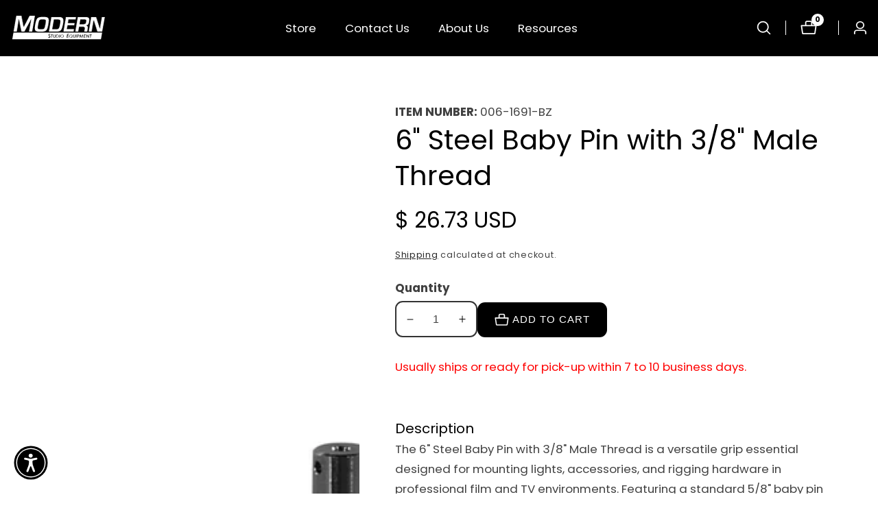

--- FILE ---
content_type: text/css
request_url: https://modernstudio.com/cdn/shop/t/51/assets/gift-card-recipient-form.css?v=169686809834570442311709146753
body_size: 157
content:
.recipient-form{--recipient-checkbox-margin-top: .64rem;display:block;position:relative;max-width:44rem;margin-bottom:2.5rem}.recipient-fields__field .text-area{max-height:10rem;resize:auto;border-radius:.5rem;border:.1rem solid rgba(var(--color-foreground),.55)}.recipient-form-field-label{margin:.6rem 0}.recipient-form-field-label--space-between{display:flex;justify-content:space-between}.recipient-checkbox{flex-grow:1;font-size:1.6rem;display:flex;word-break:break-word;align-items:flex-start;max-width:inherit;position:relative}.no-js .recipient-checkbox{display:none}.recipient-form>input[type=checkbox]{position:absolute;opacity:1;width:1.6rem;height:1.6rem;left:-.4rem;z-index:-1;appearance:none;-webkit-appearance:none;margin-top:7px}.recipient-fields__field{margin:0 0 2rem}.checkbox-facet-check{width:1.8rem;height:1.8rem;border:2px solid rgb(var(--color-foreground),.35);border-radius:.5rem;margin-right:1rem;flex-shrink:0;margin-top:6px}.facet-checked-box{background:rgba(var(--color-foreground));width:1rem;height:1rem;border-radius:.2rem;position:absolute;left:.4rem;transition:var(--transition);opacity:0;top:1rem}.recipient-fields .field__label{white-space:nowrap;text-overflow:ellipsis;max-width:calc(100% - 3.5rem);overflow:hidden}.recipient-checkbox>svg{margin-top:var(--recipient-checkbox-margin-top);margin-right:1.2rem;flex-shrink:0}.recipient-form .icon-checkmark{visibility:hidden;position:absolute;left:.28rem;z-index:5;top:.4rem}.recipient-form>input[type=checkbox]:checked+label .facet-checked-box{opacity:.9}.js .recipient-fields{display:none}.recipient-fields hr{margin:1.6rem auto}.recipient-form>input[type=checkbox]:checked~.recipient-fields{display:block;animation:animateMenuOpen var(--duration-default) ease}.recipient-form>input[type=checkbox]:not(:checked,:disabled)~.recipient-fields,.recipient-email-label{display:none}.js .recipient-email-label.required,.no-js .recipient-email-label.optional{display:inline}.recipient-form ul{line-height:calc(1 + .6 / var(--font-body-scale));padding-left:4.4rem;text-align:left}.recipient-form ul a{display:inline}.recipient-form .error-message:first-letter{text-transform:capitalize}@media screen and (forced-colors: active){.recipient-fields>hr{border-top:.1rem solid rgb(var(--color-background))}.recipient-checkbox>svg{background-color:inherit;border:.1rem solid rgb(var(--color-background))}.recipient-form>input[type=checkbox]:checked+label .icon-checkmark{border:none}}
/*# sourceMappingURL=/cdn/shop/t/51/assets/gift-card-recipient-form.css.map?v=169686809834570442311709146753 */


--- FILE ---
content_type: text/javascript
request_url: https://modernstudio.com/cdn/shop/t/51/assets/slideshow.js?v=83886294709982178431709147483
body_size: -316
content:
theme.SlideShow=function(){function Slider(e){let slideshow=e.querySelector(".slideshow__wrapper"),paginationSelector=e.querySelector(".swiper-pagination"),navselectorPrev=e.querySelector(".swiper-button-prev"),navselectorNext=e.querySelector(".swiper-button-next"),autoplaySelctor=e.dataset.sliderAutoplay,autoplayInit=!1,autoPlayDelay=parseInt(e.dataset.sliderDelay),loopSelector=e.dataset.sliderLoop,loopInit=!1,slidePagination=e.dataset.pagination,paginatinInit="bullets";autoplaySelctor=="true"&&(autoplayInit={delay:autoPlayDelay}),loopSelector=="true"&&(loopInit=!0),slidePagination=="counter"&&(paginatinInit="fraction");var swiper=new Swiper(slideshow,{loop:loopInit,pagination:{el:paginationSelector,clickable:!0,type:paginatinInit,renderBullet:function(index,className){return'<span class="'+className+'">'+(index+1)+"</span>"}},autoplay:autoplayInit,autoHeight:!1,speed:1500,navigation:{nextEl:navselectorNext,prevEl:navselectorPrev}})}return Slider}();
//# sourceMappingURL=/cdn/shop/t/51/assets/slideshow.js.map?v=83886294709982178431709147483
